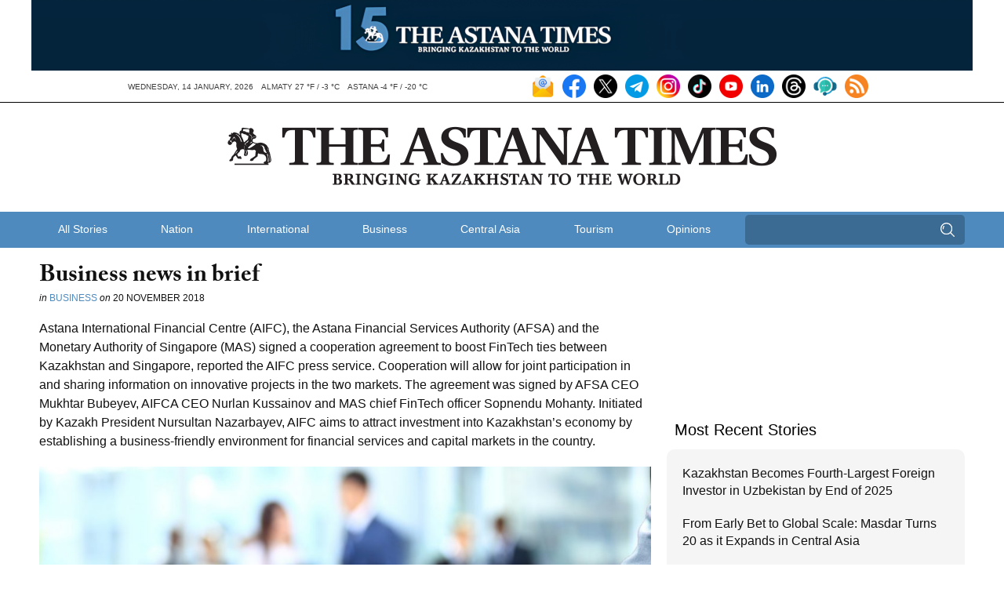

--- FILE ---
content_type: text/html; charset=UTF-8
request_url: https://astanatimes.com/2018/11/business-news-in-brief-36/
body_size: 15418
content:
<!DOCTYPE html>



 <html class="no-js" lang="en"> 
<head>
   <meta charset="utf-8">
   <meta http-equiv="X-UA-Compatible" content="IE=edge,chrome=1">
   <meta name="viewport" content="width=device-width,initial-scale=1">

   <title>Business news in brief - The Astana Times</title>

   
   <link rel="shortcut icon" href="https://astanatimes.com/wp-content/themes/astanatimes/assets/images/icons/news-in-kazakhstan.ico" alt="News Kazakhstan" type="image/x-icon">

   
   <script type="text/javascript" src="//use.typekit.net/fbt2tjx.js"></script>
   <script type="text/javascript">try{Typekit.load();}catch(e){}</script>

   
   

  
	   <link rel="alternate" type="application/rss+xml" title="RSS 2.0" href="https://astanatimes.com/feed/" />
	   <link rel="alternate" type="text/xml" title="RSS .92" href="https://astanatimes.com/feed/rss/" />
	   <link rel="alternate" type="application/atom+xml" title="Atom 0.3" href="https://astanatimes.com/feed/atom/" />

   
		<link rel='archives' title='January 2026' href='https://astanatimes.com/2026/01/' />
	<link rel='archives' title='December 2025' href='https://astanatimes.com/2025/12/' />
	<link rel='archives' title='November 2025' href='https://astanatimes.com/2025/11/' />
	<link rel='archives' title='October 2025' href='https://astanatimes.com/2025/10/' />
	<link rel='archives' title='September 2025' href='https://astanatimes.com/2025/09/' />
	<link rel='archives' title='August 2025' href='https://astanatimes.com/2025/08/' />
	<link rel='archives' title='July 2025' href='https://astanatimes.com/2025/07/' />
	<link rel='archives' title='June 2025' href='https://astanatimes.com/2025/06/' />
	<link rel='archives' title='May 2025' href='https://astanatimes.com/2025/05/' />
	<link rel='archives' title='April 2025' href='https://astanatimes.com/2025/04/' />
	<link rel='archives' title='March 2025' href='https://astanatimes.com/2025/03/' />
	<link rel='archives' title='February 2025' href='https://astanatimes.com/2025/02/' />
	<link rel='archives' title='January 2025' href='https://astanatimes.com/2025/01/' />
	<link rel='archives' title='December 2024' href='https://astanatimes.com/2024/12/' />
	<link rel='archives' title='November 2024' href='https://astanatimes.com/2024/11/' />
	<link rel='archives' title='October 2024' href='https://astanatimes.com/2024/10/' />
	<link rel='archives' title='September 2024' href='https://astanatimes.com/2024/09/' />
	<link rel='archives' title='August 2024' href='https://astanatimes.com/2024/08/' />
	<link rel='archives' title='July 2024' href='https://astanatimes.com/2024/07/' />
	<link rel='archives' title='June 2024' href='https://astanatimes.com/2024/06/' />
	<link rel='archives' title='May 2024' href='https://astanatimes.com/2024/05/' />
	<link rel='archives' title='April 2024' href='https://astanatimes.com/2024/04/' />
	<link rel='archives' title='March 2024' href='https://astanatimes.com/2024/03/' />
	<link rel='archives' title='February 2024' href='https://astanatimes.com/2024/02/' />
	<link rel='archives' title='January 2024' href='https://astanatimes.com/2024/01/' />
	<link rel='archives' title='December 2023' href='https://astanatimes.com/2023/12/' />
	<link rel='archives' title='November 2023' href='https://astanatimes.com/2023/11/' />
	<link rel='archives' title='October 2023' href='https://astanatimes.com/2023/10/' />
	<link rel='archives' title='September 2023' href='https://astanatimes.com/2023/09/' />
	<link rel='archives' title='August 2023' href='https://astanatimes.com/2023/08/' />
	<link rel='archives' title='July 2023' href='https://astanatimes.com/2023/07/' />
	<link rel='archives' title='June 2023' href='https://astanatimes.com/2023/06/' />
	<link rel='archives' title='May 2023' href='https://astanatimes.com/2023/05/' />
	<link rel='archives' title='April 2023' href='https://astanatimes.com/2023/04/' />
	<link rel='archives' title='March 2023' href='https://astanatimes.com/2023/03/' />
	<link rel='archives' title='February 2023' href='https://astanatimes.com/2023/02/' />
	<link rel='archives' title='January 2023' href='https://astanatimes.com/2023/01/' />
	<link rel='archives' title='December 2022' href='https://astanatimes.com/2022/12/' />
	<link rel='archives' title='November 2022' href='https://astanatimes.com/2022/11/' />
	<link rel='archives' title='October 2022' href='https://astanatimes.com/2022/10/' />
	<link rel='archives' title='September 2022' href='https://astanatimes.com/2022/09/' />
	<link rel='archives' title='August 2022' href='https://astanatimes.com/2022/08/' />
	<link rel='archives' title='July 2022' href='https://astanatimes.com/2022/07/' />
	<link rel='archives' title='June 2022' href='https://astanatimes.com/2022/06/' />
	<link rel='archives' title='May 2022' href='https://astanatimes.com/2022/05/' />
	<link rel='archives' title='April 2022' href='https://astanatimes.com/2022/04/' />
	<link rel='archives' title='March 2022' href='https://astanatimes.com/2022/03/' />
	<link rel='archives' title='February 2022' href='https://astanatimes.com/2022/02/' />
	<link rel='archives' title='January 2022' href='https://astanatimes.com/2022/01/' />
	<link rel='archives' title='December 2021' href='https://astanatimes.com/2021/12/' />
	<link rel='archives' title='November 2021' href='https://astanatimes.com/2021/11/' />
	<link rel='archives' title='October 2021' href='https://astanatimes.com/2021/10/' />
	<link rel='archives' title='September 2021' href='https://astanatimes.com/2021/09/' />
	<link rel='archives' title='August 2021' href='https://astanatimes.com/2021/08/' />
	<link rel='archives' title='July 2021' href='https://astanatimes.com/2021/07/' />
	<link rel='archives' title='June 2021' href='https://astanatimes.com/2021/06/' />
	<link rel='archives' title='May 2021' href='https://astanatimes.com/2021/05/' />
	<link rel='archives' title='April 2021' href='https://astanatimes.com/2021/04/' />
	<link rel='archives' title='March 2021' href='https://astanatimes.com/2021/03/' />
	<link rel='archives' title='February 2021' href='https://astanatimes.com/2021/02/' />
	<link rel='archives' title='January 2021' href='https://astanatimes.com/2021/01/' />
	<link rel='archives' title='December 2020' href='https://astanatimes.com/2020/12/' />
	<link rel='archives' title='November 2020' href='https://astanatimes.com/2020/11/' />
	<link rel='archives' title='October 2020' href='https://astanatimes.com/2020/10/' />
	<link rel='archives' title='September 2020' href='https://astanatimes.com/2020/09/' />
	<link rel='archives' title='August 2020' href='https://astanatimes.com/2020/08/' />
	<link rel='archives' title='July 2020' href='https://astanatimes.com/2020/07/' />
	<link rel='archives' title='June 2020' href='https://astanatimes.com/2020/06/' />
	<link rel='archives' title='May 2020' href='https://astanatimes.com/2020/05/' />
	<link rel='archives' title='April 2020' href='https://astanatimes.com/2020/04/' />
	<link rel='archives' title='February 2020' href='https://astanatimes.com/2020/02/' />
	<link rel='archives' title='January 2020' href='https://astanatimes.com/2020/01/' />
	<link rel='archives' title='December 2019' href='https://astanatimes.com/2019/12/' />
	<link rel='archives' title='November 2019' href='https://astanatimes.com/2019/11/' />
	<link rel='archives' title='October 2019' href='https://astanatimes.com/2019/10/' />
	<link rel='archives' title='September 2019' href='https://astanatimes.com/2019/09/' />
	<link rel='archives' title='August 2019' href='https://astanatimes.com/2019/08/' />
	<link rel='archives' title='July 2019' href='https://astanatimes.com/2019/07/' />
	<link rel='archives' title='June 2019' href='https://astanatimes.com/2019/06/' />
	<link rel='archives' title='May 2019' href='https://astanatimes.com/2019/05/' />
	<link rel='archives' title='April 2019' href='https://astanatimes.com/2019/04/' />
	<link rel='archives' title='March 2019' href='https://astanatimes.com/2019/03/' />
	<link rel='archives' title='February 2019' href='https://astanatimes.com/2019/02/' />
	<link rel='archives' title='January 2019' href='https://astanatimes.com/2019/01/' />
	<link rel='archives' title='December 2018' href='https://astanatimes.com/2018/12/' />
	<link rel='archives' title='November 2018' href='https://astanatimes.com/2018/11/' />
	<link rel='archives' title='October 2018' href='https://astanatimes.com/2018/10/' />
	<link rel='archives' title='September 2018' href='https://astanatimes.com/2018/09/' />
	<link rel='archives' title='August 2018' href='https://astanatimes.com/2018/08/' />
	<link rel='archives' title='July 2018' href='https://astanatimes.com/2018/07/' />
	<link rel='archives' title='June 2018' href='https://astanatimes.com/2018/06/' />
	<link rel='archives' title='May 2018' href='https://astanatimes.com/2018/05/' />
	<link rel='archives' title='April 2018' href='https://astanatimes.com/2018/04/' />
	<link rel='archives' title='March 2018' href='https://astanatimes.com/2018/03/' />
	<link rel='archives' title='February 2018' href='https://astanatimes.com/2018/02/' />
	<link rel='archives' title='January 2018' href='https://astanatimes.com/2018/01/' />
	<link rel='archives' title='December 2017' href='https://astanatimes.com/2017/12/' />
	<link rel='archives' title='November 2017' href='https://astanatimes.com/2017/11/' />
	<link rel='archives' title='October 2017' href='https://astanatimes.com/2017/10/' />
	<link rel='archives' title='September 2017' href='https://astanatimes.com/2017/09/' />
	<link rel='archives' title='August 2017' href='https://astanatimes.com/2017/08/' />
	<link rel='archives' title='July 2017' href='https://astanatimes.com/2017/07/' />
	<link rel='archives' title='June 2017' href='https://astanatimes.com/2017/06/' />
	<link rel='archives' title='May 2017' href='https://astanatimes.com/2017/05/' />
	<link rel='archives' title='April 2017' href='https://astanatimes.com/2017/04/' />
	<link rel='archives' title='March 2017' href='https://astanatimes.com/2017/03/' />
	<link rel='archives' title='February 2017' href='https://astanatimes.com/2017/02/' />
	<link rel='archives' title='January 2017' href='https://astanatimes.com/2017/01/' />
	<link rel='archives' title='December 2016' href='https://astanatimes.com/2016/12/' />
	<link rel='archives' title='November 2016' href='https://astanatimes.com/2016/11/' />
	<link rel='archives' title='October 2016' href='https://astanatimes.com/2016/10/' />
	<link rel='archives' title='September 2016' href='https://astanatimes.com/2016/09/' />
	<link rel='archives' title='August 2016' href='https://astanatimes.com/2016/08/' />
	<link rel='archives' title='July 2016' href='https://astanatimes.com/2016/07/' />
	<link rel='archives' title='June 2016' href='https://astanatimes.com/2016/06/' />
	<link rel='archives' title='May 2016' href='https://astanatimes.com/2016/05/' />
	<link rel='archives' title='April 2016' href='https://astanatimes.com/2016/04/' />
	<link rel='archives' title='March 2016' href='https://astanatimes.com/2016/03/' />
	<link rel='archives' title='February 2016' href='https://astanatimes.com/2016/02/' />
	<link rel='archives' title='January 2016' href='https://astanatimes.com/2016/01/' />
	<link rel='archives' title='December 2015' href='https://astanatimes.com/2015/12/' />
	<link rel='archives' title='November 2015' href='https://astanatimes.com/2015/11/' />
	<link rel='archives' title='October 2015' href='https://astanatimes.com/2015/10/' />
	<link rel='archives' title='September 2015' href='https://astanatimes.com/2015/09/' />
	<link rel='archives' title='August 2015' href='https://astanatimes.com/2015/08/' />
	<link rel='archives' title='July 2015' href='https://astanatimes.com/2015/07/' />
	<link rel='archives' title='June 2015' href='https://astanatimes.com/2015/06/' />
	<link rel='archives' title='May 2015' href='https://astanatimes.com/2015/05/' />
	<link rel='archives' title='April 2015' href='https://astanatimes.com/2015/04/' />
	<link rel='archives' title='March 2015' href='https://astanatimes.com/2015/03/' />
	<link rel='archives' title='February 2015' href='https://astanatimes.com/2015/02/' />
	<link rel='archives' title='January 2015' href='https://astanatimes.com/2015/01/' />
	<link rel='archives' title='December 2014' href='https://astanatimes.com/2014/12/' />
	<link rel='archives' title='November 2014' href='https://astanatimes.com/2014/11/' />
	<link rel='archives' title='October 2014' href='https://astanatimes.com/2014/10/' />
	<link rel='archives' title='September 2014' href='https://astanatimes.com/2014/09/' />
	<link rel='archives' title='August 2014' href='https://astanatimes.com/2014/08/' />
	<link rel='archives' title='July 2014' href='https://astanatimes.com/2014/07/' />
	<link rel='archives' title='June 2014' href='https://astanatimes.com/2014/06/' />
	<link rel='archives' title='May 2014' href='https://astanatimes.com/2014/05/' />
	<link rel='archives' title='April 2014' href='https://astanatimes.com/2014/04/' />
	<link rel='archives' title='March 2014' href='https://astanatimes.com/2014/03/' />
	<link rel='archives' title='February 2014' href='https://astanatimes.com/2014/02/' />
	<link rel='archives' title='January 2014' href='https://astanatimes.com/2014/01/' />
	<link rel='archives' title='December 2013' href='https://astanatimes.com/2013/12/' />
	<link rel='archives' title='November 2013' href='https://astanatimes.com/2013/11/' />
	<link rel='archives' title='October 2013' href='https://astanatimes.com/2013/10/' />
	<link rel='archives' title='September 2013' href='https://astanatimes.com/2013/09/' />
	<link rel='archives' title='August 2013' href='https://astanatimes.com/2013/08/' />
	<link rel='archives' title='July 2013' href='https://astanatimes.com/2013/07/' />
	<link rel='archives' title='June 2013' href='https://astanatimes.com/2013/06/' />
	<link rel='archives' title='May 2013' href='https://astanatimes.com/2013/05/' />
	<link rel='archives' title='April 2013' href='https://astanatimes.com/2013/04/' />
	<link rel='archives' title='March 2013' href='https://astanatimes.com/2013/03/' />
	<link rel='archives' title='February 2013' href='https://astanatimes.com/2013/02/' />
	<link rel='archives' title='January 2013' href='https://astanatimes.com/2013/01/' />
	<link rel='archives' title='December 2012' href='https://astanatimes.com/2012/12/' />
	<link rel='archives' title='November 2012' href='https://astanatimes.com/2012/11/' />
	<meta name='robots' content='index, follow, max-image-preview:large, max-snippet:-1, max-video-preview:-1' />

	
	<meta name="description" content="Business news in brief" />
	<link rel="canonical" href="https://astanatimes.com/2018/11/business-news-in-brief-36/" />
	<meta property="og:locale" content="en_US" />
	<meta property="og:type" content="article" />
	<meta property="og:title" content="Business news in brief - The Astana Times" />
	<meta property="og:description" content="Business news in brief" />
	<meta property="og:url" content="https://astanatimes.com/2018/11/business-news-in-brief-36/" />
	<meta property="og:site_name" content="The Astana Times" />
	<meta property="article:publisher" content="https://www.facebook.com/astana.times" />
	<meta property="article:published_time" content="2018-11-20T03:12:23+00:00" />
	<meta property="og:image" content="https://astanatimes.com/wp-content/uploads/2018/11/Business-NIB-2-1024x576-1.jpg" />
	<meta property="og:image:width" content="1024" />
	<meta property="og:image:height" content="576" />
	<meta property="og:image:type" content="image/jpeg" />
	<meta name="author" content="Astana Times" />
	<meta name="twitter:label1" content="Written by" />
	<meta name="twitter:data1" content="Astana Times" />
	<meta name="twitter:label2" content="Est. reading time" />
	<meta name="twitter:data2" content="3 minutes" />
	<script type="application/ld+json" class="yoast-schema-graph">{"@context":"https://schema.org","@graph":[{"@type":"Article","@id":"https://astanatimes.com/2018/11/business-news-in-brief-36/#article","isPartOf":{"@id":"https://astanatimes.com/2018/11/business-news-in-brief-36/"},"author":{"name":"Astana Times","@id":"https://astanatimes.com/#/schema/person/747719fce8b48319a7186f3d2594c022"},"headline":"Business news in brief","datePublished":"2018-11-20T03:12:23+00:00","mainEntityOfPage":{"@id":"https://astanatimes.com/2018/11/business-news-in-brief-36/"},"wordCount":569,"commentCount":0,"image":{"@id":"https://astanatimes.com/2018/11/business-news-in-brief-36/#primaryimage"},"thumbnailUrl":"https://astanatimes.com/wp-content/uploads/2018/11/Business-NIB-2-1024x576-1.jpg","articleSection":["Business"],"inLanguage":"en-US","potentialAction":[{"@type":"CommentAction","name":"Comment","target":["https://astanatimes.com/2018/11/business-news-in-brief-36/#respond"]}]},{"@type":"WebPage","@id":"https://astanatimes.com/2018/11/business-news-in-brief-36/","url":"https://astanatimes.com/2018/11/business-news-in-brief-36/","name":"Business news in brief - The Astana Times","isPartOf":{"@id":"https://astanatimes.com/#website"},"primaryImageOfPage":{"@id":"https://astanatimes.com/2018/11/business-news-in-brief-36/#primaryimage"},"image":{"@id":"https://astanatimes.com/2018/11/business-news-in-brief-36/#primaryimage"},"thumbnailUrl":"https://astanatimes.com/wp-content/uploads/2018/11/Business-NIB-2-1024x576-1.jpg","datePublished":"2018-11-20T03:12:23+00:00","author":{"@id":"https://astanatimes.com/#/schema/person/747719fce8b48319a7186f3d2594c022"},"description":"Business news in brief","inLanguage":"en-US","potentialAction":[{"@type":"ReadAction","target":["https://astanatimes.com/2018/11/business-news-in-brief-36/"]}]},{"@type":"ImageObject","inLanguage":"en-US","@id":"https://astanatimes.com/2018/11/business-news-in-brief-36/#primaryimage","url":"https://astanatimes.com/wp-content/uploads/2018/11/Business-NIB-2-1024x576-1.jpg","contentUrl":"https://astanatimes.com/wp-content/uploads/2018/11/Business-NIB-2-1024x576-1.jpg","width":"1024","height":"576"},{"@type":"WebSite","@id":"https://astanatimes.com/#website","url":"https://astanatimes.com/","name":"The Astana Times","description":"","potentialAction":[{"@type":"SearchAction","target":{"@type":"EntryPoint","urlTemplate":"https://astanatimes.com/?s={search_term_string}"},"query-input":{"@type":"PropertyValueSpecification","valueRequired":true,"valueName":"search_term_string"}}],"inLanguage":"en-US"},{"@type":"Person","@id":"https://astanatimes.com/#/schema/person/747719fce8b48319a7186f3d2594c022","name":"Astana Times","image":{"@type":"ImageObject","inLanguage":"en-US","@id":"https://astanatimes.com/#/schema/person/image/","url":"https://secure.gravatar.com/avatar/e97640b2d6eca31c3ae3a449b623b68aee03e36aed2ba71d8c04a73bc0f1d179?s=96&d=mm&r=g","contentUrl":"https://secure.gravatar.com/avatar/e97640b2d6eca31c3ae3a449b623b68aee03e36aed2ba71d8c04a73bc0f1d179?s=96&d=mm&r=g","caption":"Astana Times"},"url":"https://astanatimes.com/author/astanatimes/"}]}</script>
	


<link rel='dns-prefetch' href='//ajax.googleapis.com' />
<link rel="alternate" type="application/rss+xml" title="The Astana Times &raquo; Business news in brief Comments Feed" href="https://astanatimes.com/2018/11/business-news-in-brief-36/feed/" />
<link rel="alternate" title="oEmbed (JSON)" type="application/json+oembed" href="https://astanatimes.com/wp-json/oembed/1.0/embed?url=https%3A%2F%2Fastanatimes.com%2F2018%2F11%2Fbusiness-news-in-brief-36%2F" />
<link rel="alternate" title="oEmbed (XML)" type="text/xml+oembed" href="https://astanatimes.com/wp-json/oembed/1.0/embed?url=https%3A%2F%2Fastanatimes.com%2F2018%2F11%2Fbusiness-news-in-brief-36%2F&#038;format=xml" />
<style id='wp-img-auto-sizes-contain-inline-css' type='text/css'>
img:is([sizes=auto i],[sizes^="auto," i]){contain-intrinsic-size:3000px 1500px}
/*# sourceURL=wp-img-auto-sizes-contain-inline-css */
</style>
<link rel='stylesheet' id='dashicons-css' href='https://astanatimes.com/wp-includes/css/dashicons.min.css?ver=6.9' type='text/css' media='all' />
<link rel='stylesheet' id='post-views-counter-frontend-css' href='https://astanatimes.com/wp-content/plugins/post-views-counter/css/frontend.css?ver=1.7.0' type='text/css' media='all' />
<style id='wp-block-library-inline-css' type='text/css'>
:root{--wp-block-synced-color:#7a00df;--wp-block-synced-color--rgb:122,0,223;--wp-bound-block-color:var(--wp-block-synced-color);--wp-editor-canvas-background:#ddd;--wp-admin-theme-color:#007cba;--wp-admin-theme-color--rgb:0,124,186;--wp-admin-theme-color-darker-10:#006ba1;--wp-admin-theme-color-darker-10--rgb:0,107,160.5;--wp-admin-theme-color-darker-20:#005a87;--wp-admin-theme-color-darker-20--rgb:0,90,135;--wp-admin-border-width-focus:2px}@media (min-resolution:192dpi){:root{--wp-admin-border-width-focus:1.5px}}.wp-element-button{cursor:pointer}:root .has-very-light-gray-background-color{background-color:#eee}:root .has-very-dark-gray-background-color{background-color:#313131}:root .has-very-light-gray-color{color:#eee}:root .has-very-dark-gray-color{color:#313131}:root .has-vivid-green-cyan-to-vivid-cyan-blue-gradient-background{background:linear-gradient(135deg,#00d084,#0693e3)}:root .has-purple-crush-gradient-background{background:linear-gradient(135deg,#34e2e4,#4721fb 50%,#ab1dfe)}:root .has-hazy-dawn-gradient-background{background:linear-gradient(135deg,#faaca8,#dad0ec)}:root .has-subdued-olive-gradient-background{background:linear-gradient(135deg,#fafae1,#67a671)}:root .has-atomic-cream-gradient-background{background:linear-gradient(135deg,#fdd79a,#004a59)}:root .has-nightshade-gradient-background{background:linear-gradient(135deg,#330968,#31cdcf)}:root .has-midnight-gradient-background{background:linear-gradient(135deg,#020381,#2874fc)}:root{--wp--preset--font-size--normal:16px;--wp--preset--font-size--huge:42px}.has-regular-font-size{font-size:1em}.has-larger-font-size{font-size:2.625em}.has-normal-font-size{font-size:var(--wp--preset--font-size--normal)}.has-huge-font-size{font-size:var(--wp--preset--font-size--huge)}.has-text-align-center{text-align:center}.has-text-align-left{text-align:left}.has-text-align-right{text-align:right}.has-fit-text{white-space:nowrap!important}#end-resizable-editor-section{display:none}.aligncenter{clear:both}.items-justified-left{justify-content:flex-start}.items-justified-center{justify-content:center}.items-justified-right{justify-content:flex-end}.items-justified-space-between{justify-content:space-between}.screen-reader-text{border:0;clip-path:inset(50%);height:1px;margin:-1px;overflow:hidden;padding:0;position:absolute;width:1px;word-wrap:normal!important}.screen-reader-text:focus{background-color:#ddd;clip-path:none;color:#444;display:block;font-size:1em;height:auto;left:5px;line-height:normal;padding:15px 23px 14px;text-decoration:none;top:5px;width:auto;z-index:100000}html :where(.has-border-color){border-style:solid}html :where([style*=border-top-color]){border-top-style:solid}html :where([style*=border-right-color]){border-right-style:solid}html :where([style*=border-bottom-color]){border-bottom-style:solid}html :where([style*=border-left-color]){border-left-style:solid}html :where([style*=border-width]){border-style:solid}html :where([style*=border-top-width]){border-top-style:solid}html :where([style*=border-right-width]){border-right-style:solid}html :where([style*=border-bottom-width]){border-bottom-style:solid}html :where([style*=border-left-width]){border-left-style:solid}html :where(img[class*=wp-image-]){height:auto;max-width:100%}:where(figure){margin:0 0 1em}html :where(.is-position-sticky){--wp-admin--admin-bar--position-offset:var(--wp-admin--admin-bar--height,0px)}@media screen and (max-width:600px){html :where(.is-position-sticky){--wp-admin--admin-bar--position-offset:0px}}

/*# sourceURL=wp-block-library-inline-css */
</style><style id='global-styles-inline-css' type='text/css'>
:root{--wp--preset--aspect-ratio--square: 1;--wp--preset--aspect-ratio--4-3: 4/3;--wp--preset--aspect-ratio--3-4: 3/4;--wp--preset--aspect-ratio--3-2: 3/2;--wp--preset--aspect-ratio--2-3: 2/3;--wp--preset--aspect-ratio--16-9: 16/9;--wp--preset--aspect-ratio--9-16: 9/16;--wp--preset--color--black: #000000;--wp--preset--color--cyan-bluish-gray: #abb8c3;--wp--preset--color--white: #ffffff;--wp--preset--color--pale-pink: #f78da7;--wp--preset--color--vivid-red: #cf2e2e;--wp--preset--color--luminous-vivid-orange: #ff6900;--wp--preset--color--luminous-vivid-amber: #fcb900;--wp--preset--color--light-green-cyan: #7bdcb5;--wp--preset--color--vivid-green-cyan: #00d084;--wp--preset--color--pale-cyan-blue: #8ed1fc;--wp--preset--color--vivid-cyan-blue: #0693e3;--wp--preset--color--vivid-purple: #9b51e0;--wp--preset--gradient--vivid-cyan-blue-to-vivid-purple: linear-gradient(135deg,rgb(6,147,227) 0%,rgb(155,81,224) 100%);--wp--preset--gradient--light-green-cyan-to-vivid-green-cyan: linear-gradient(135deg,rgb(122,220,180) 0%,rgb(0,208,130) 100%);--wp--preset--gradient--luminous-vivid-amber-to-luminous-vivid-orange: linear-gradient(135deg,rgb(252,185,0) 0%,rgb(255,105,0) 100%);--wp--preset--gradient--luminous-vivid-orange-to-vivid-red: linear-gradient(135deg,rgb(255,105,0) 0%,rgb(207,46,46) 100%);--wp--preset--gradient--very-light-gray-to-cyan-bluish-gray: linear-gradient(135deg,rgb(238,238,238) 0%,rgb(169,184,195) 100%);--wp--preset--gradient--cool-to-warm-spectrum: linear-gradient(135deg,rgb(74,234,220) 0%,rgb(151,120,209) 20%,rgb(207,42,186) 40%,rgb(238,44,130) 60%,rgb(251,105,98) 80%,rgb(254,248,76) 100%);--wp--preset--gradient--blush-light-purple: linear-gradient(135deg,rgb(255,206,236) 0%,rgb(152,150,240) 100%);--wp--preset--gradient--blush-bordeaux: linear-gradient(135deg,rgb(254,205,165) 0%,rgb(254,45,45) 50%,rgb(107,0,62) 100%);--wp--preset--gradient--luminous-dusk: linear-gradient(135deg,rgb(255,203,112) 0%,rgb(199,81,192) 50%,rgb(65,88,208) 100%);--wp--preset--gradient--pale-ocean: linear-gradient(135deg,rgb(255,245,203) 0%,rgb(182,227,212) 50%,rgb(51,167,181) 100%);--wp--preset--gradient--electric-grass: linear-gradient(135deg,rgb(202,248,128) 0%,rgb(113,206,126) 100%);--wp--preset--gradient--midnight: linear-gradient(135deg,rgb(2,3,129) 0%,rgb(40,116,252) 100%);--wp--preset--font-size--small: 13px;--wp--preset--font-size--medium: 20px;--wp--preset--font-size--large: 36px;--wp--preset--font-size--x-large: 42px;--wp--preset--spacing--20: 0.44rem;--wp--preset--spacing--30: 0.67rem;--wp--preset--spacing--40: 1rem;--wp--preset--spacing--50: 1.5rem;--wp--preset--spacing--60: 2.25rem;--wp--preset--spacing--70: 3.38rem;--wp--preset--spacing--80: 5.06rem;--wp--preset--shadow--natural: 6px 6px 9px rgba(0, 0, 0, 0.2);--wp--preset--shadow--deep: 12px 12px 50px rgba(0, 0, 0, 0.4);--wp--preset--shadow--sharp: 6px 6px 0px rgba(0, 0, 0, 0.2);--wp--preset--shadow--outlined: 6px 6px 0px -3px rgb(255, 255, 255), 6px 6px rgb(0, 0, 0);--wp--preset--shadow--crisp: 6px 6px 0px rgb(0, 0, 0);}:where(.is-layout-flex){gap: 0.5em;}:where(.is-layout-grid){gap: 0.5em;}body .is-layout-flex{display: flex;}.is-layout-flex{flex-wrap: wrap;align-items: center;}.is-layout-flex > :is(*, div){margin: 0;}body .is-layout-grid{display: grid;}.is-layout-grid > :is(*, div){margin: 0;}:where(.wp-block-columns.is-layout-flex){gap: 2em;}:where(.wp-block-columns.is-layout-grid){gap: 2em;}:where(.wp-block-post-template.is-layout-flex){gap: 1.25em;}:where(.wp-block-post-template.is-layout-grid){gap: 1.25em;}.has-black-color{color: var(--wp--preset--color--black) !important;}.has-cyan-bluish-gray-color{color: var(--wp--preset--color--cyan-bluish-gray) !important;}.has-white-color{color: var(--wp--preset--color--white) !important;}.has-pale-pink-color{color: var(--wp--preset--color--pale-pink) !important;}.has-vivid-red-color{color: var(--wp--preset--color--vivid-red) !important;}.has-luminous-vivid-orange-color{color: var(--wp--preset--color--luminous-vivid-orange) !important;}.has-luminous-vivid-amber-color{color: var(--wp--preset--color--luminous-vivid-amber) !important;}.has-light-green-cyan-color{color: var(--wp--preset--color--light-green-cyan) !important;}.has-vivid-green-cyan-color{color: var(--wp--preset--color--vivid-green-cyan) !important;}.has-pale-cyan-blue-color{color: var(--wp--preset--color--pale-cyan-blue) !important;}.has-vivid-cyan-blue-color{color: var(--wp--preset--color--vivid-cyan-blue) !important;}.has-vivid-purple-color{color: var(--wp--preset--color--vivid-purple) !important;}.has-black-background-color{background-color: var(--wp--preset--color--black) !important;}.has-cyan-bluish-gray-background-color{background-color: var(--wp--preset--color--cyan-bluish-gray) !important;}.has-white-background-color{background-color: var(--wp--preset--color--white) !important;}.has-pale-pink-background-color{background-color: var(--wp--preset--color--pale-pink) !important;}.has-vivid-red-background-color{background-color: var(--wp--preset--color--vivid-red) !important;}.has-luminous-vivid-orange-background-color{background-color: var(--wp--preset--color--luminous-vivid-orange) !important;}.has-luminous-vivid-amber-background-color{background-color: var(--wp--preset--color--luminous-vivid-amber) !important;}.has-light-green-cyan-background-color{background-color: var(--wp--preset--color--light-green-cyan) !important;}.has-vivid-green-cyan-background-color{background-color: var(--wp--preset--color--vivid-green-cyan) !important;}.has-pale-cyan-blue-background-color{background-color: var(--wp--preset--color--pale-cyan-blue) !important;}.has-vivid-cyan-blue-background-color{background-color: var(--wp--preset--color--vivid-cyan-blue) !important;}.has-vivid-purple-background-color{background-color: var(--wp--preset--color--vivid-purple) !important;}.has-black-border-color{border-color: var(--wp--preset--color--black) !important;}.has-cyan-bluish-gray-border-color{border-color: var(--wp--preset--color--cyan-bluish-gray) !important;}.has-white-border-color{border-color: var(--wp--preset--color--white) !important;}.has-pale-pink-border-color{border-color: var(--wp--preset--color--pale-pink) !important;}.has-vivid-red-border-color{border-color: var(--wp--preset--color--vivid-red) !important;}.has-luminous-vivid-orange-border-color{border-color: var(--wp--preset--color--luminous-vivid-orange) !important;}.has-luminous-vivid-amber-border-color{border-color: var(--wp--preset--color--luminous-vivid-amber) !important;}.has-light-green-cyan-border-color{border-color: var(--wp--preset--color--light-green-cyan) !important;}.has-vivid-green-cyan-border-color{border-color: var(--wp--preset--color--vivid-green-cyan) !important;}.has-pale-cyan-blue-border-color{border-color: var(--wp--preset--color--pale-cyan-blue) !important;}.has-vivid-cyan-blue-border-color{border-color: var(--wp--preset--color--vivid-cyan-blue) !important;}.has-vivid-purple-border-color{border-color: var(--wp--preset--color--vivid-purple) !important;}.has-vivid-cyan-blue-to-vivid-purple-gradient-background{background: var(--wp--preset--gradient--vivid-cyan-blue-to-vivid-purple) !important;}.has-light-green-cyan-to-vivid-green-cyan-gradient-background{background: var(--wp--preset--gradient--light-green-cyan-to-vivid-green-cyan) !important;}.has-luminous-vivid-amber-to-luminous-vivid-orange-gradient-background{background: var(--wp--preset--gradient--luminous-vivid-amber-to-luminous-vivid-orange) !important;}.has-luminous-vivid-orange-to-vivid-red-gradient-background{background: var(--wp--preset--gradient--luminous-vivid-orange-to-vivid-red) !important;}.has-very-light-gray-to-cyan-bluish-gray-gradient-background{background: var(--wp--preset--gradient--very-light-gray-to-cyan-bluish-gray) !important;}.has-cool-to-warm-spectrum-gradient-background{background: var(--wp--preset--gradient--cool-to-warm-spectrum) !important;}.has-blush-light-purple-gradient-background{background: var(--wp--preset--gradient--blush-light-purple) !important;}.has-blush-bordeaux-gradient-background{background: var(--wp--preset--gradient--blush-bordeaux) !important;}.has-luminous-dusk-gradient-background{background: var(--wp--preset--gradient--luminous-dusk) !important;}.has-pale-ocean-gradient-background{background: var(--wp--preset--gradient--pale-ocean) !important;}.has-electric-grass-gradient-background{background: var(--wp--preset--gradient--electric-grass) !important;}.has-midnight-gradient-background{background: var(--wp--preset--gradient--midnight) !important;}.has-small-font-size{font-size: var(--wp--preset--font-size--small) !important;}.has-medium-font-size{font-size: var(--wp--preset--font-size--medium) !important;}.has-large-font-size{font-size: var(--wp--preset--font-size--large) !important;}.has-x-large-font-size{font-size: var(--wp--preset--font-size--x-large) !important;}
/*# sourceURL=global-styles-inline-css */
</style>

<style id='classic-theme-styles-inline-css' type='text/css'>
/*! This file is auto-generated */
.wp-block-button__link{color:#fff;background-color:#32373c;border-radius:9999px;box-shadow:none;text-decoration:none;padding:calc(.667em + 2px) calc(1.333em + 2px);font-size:1.125em}.wp-block-file__button{background:#32373c;color:#fff;text-decoration:none}
/*# sourceURL=/wp-includes/css/classic-themes.min.css */
</style>
<link rel='stylesheet' id='astana_styles-css' href='https://astanatimes.com/wp-content/themes/astanatimes/build/css/theme.min.css?ver=1750362183' type='text/css' media='all' />
<link rel='stylesheet' id='owl-css' href='https://astanatimes.com/wp-content/themes/astanatimes/assets/css/owl.theme.default.min.css?ver=2.51' type='text/css' media='all' />
<link rel='stylesheet' id='owlt-css' href='https://astanatimes.com/wp-content/themes/astanatimes/assets/css/owl.carousel.min.css?ver=2.51' type='text/css' media='all' />
<link rel='stylesheet' id='wcostyle-css' href='https://astanatimes.com/wp-content/themes/astanatimes/assets/css/wcostyle.css?ver=2.51' type='text/css' media='all' />
<script type="text/javascript" id="post-views-counter-frontend-js-before">
/* <![CDATA[ */
var pvcArgsFrontend = {"mode":"js","postID":33197,"requestURL":"https:\/\/astanatimes.com\/wp-admin\/admin-ajax.php","nonce":"eaff351595","dataStorage":"cookies","multisite":false,"path":"\/","domain":""};

//# sourceURL=post-views-counter-frontend-js-before
/* ]]> */
</script>
<script type="text/javascript" src="https://astanatimes.com/wp-content/plugins/post-views-counter/js/frontend.js?ver=1.7.0" id="post-views-counter-frontend-js"></script>
<script type="text/javascript" src="https://ajax.googleapis.com/ajax/libs/jquery/1.12.4/jquery.min.js" id="jquery-js"></script>
<link rel="EditURI" type="application/rsd+xml" title="RSD" href="https://astanatimes.com/xmlrpc.php?rsd" />
<link rel='shortlink' href='https://astanatimes.com/?p=33197' />
		<style type="text/css" id="wp-custom-css">
			   .photo {
    display: inline-block; /* Строчно-блочный элемент */
    position: relative; /* Относительное позиционирование */
   }
   .photo:hover::after {
    content: attr(data-title); /* Выводим текст */
    position: absolute; /* Абсолютное позиционирование */
    left: 0; right: 0; bottom: 0px; /* Положение подсказки */
    z-index: 1; /* Отображаем подсказку поверх других элементов */
    background: rgba(78, 138, 190, 0.8); /* Полупрозрачный цвет фона */
    color: #fff; /* Цвет текста */
    text-align: left; /* Выравнивание текста по центру */
    font-family: Arial, sans-serif; /* Гарнитура шрифта */
    font-size: 14px; /* Размер текста подсказки */
    padding: 5px 10px; /* Поля */
   }
blockquote {
margin: 15px;
color: #231E28;
padding: 10px 30px 10px 50px;
border-left: 8px solid #4e8abe;
position: relative;
background: #e4eff9;
font-weight: 300;
}
blockquote:before{
content: "\201C";
color: #4e8abe;
font-size: 70px;
position: absolute;
left: 15px;
top: 5px;
}
blockquote p {
font-style: italic;
font-size: 24px;
margin-top: 0;  
}


.miniBox {
background:#fff;
display: grid;
grid-gap: 5px;
grid-template-columns: repeat(auto-fill, minmax(502px, 1fr));
grid-template-rows: repeat(auto-fill, minmax(100px, 1fr));
width: 1020px;
max-width: 99%;
min-width: 300px;
margin: 0 auto;
}
@media (max-width:768px) {
.miniBox {
display: flex;
flex-direction: column;
}}
.list1a {
	font-size: .875em;
	line-height: 1.5;
	margin-bottom: 15px;
	padding: 0 0 0 30px;
	list-style: none;
	counter-reset: li;
}

/* body {
	-webkit-filter: grayscale(100%);
     } */

figcaption {
    color: #444;
    font: italic smaller sans-serif;
    padding: 3px;
    text-align: left;
}

.postform {
font-size: 12px;
line-height: 2;
padding: 0 8px 0 8px;
  margin-top: -3px;
max-width: 8rem;
-webkit-appearance: auto;
background: #fff no-repeat right 5px top 55%;
background-size: 6px 6px;
cursor: pointer;
vertical-align: middle;
box-shadow: 0 0 0 transparent;
border-radius: 4px;
border: 1px solid #8c8f94;
color: #2c3338;
}		</style>
		 <script type="text/javascript" > (function(m,e,t,r,i,k,a){m[i]=m[i]||function(){(m[i].a=m[i].a||[]).push(arguments)}; m[i].l=1*new Date();k=e.createElement(t),a=e.getElementsByTagName(t)[0],k.async=1,k.src=r,a.parentNode.insertBefore(k,a)}) (window, document, "script", "https://cdn.jsdelivr.net/npm/yandex-metrica-watch/tag.js", "ym"); ym(67106500, "init", {  id:67106500, clickmap:true, trackLinks:true, accurateTrackBounce:true }); </script> <noscript><div><img src="https://mc.yandex.ru/watch/67106500" style="position:absolute; left:-9999px;" alt="" /></div></noscript> 

 
  <meta property="og:locale" content="en_US"/>
  <meta property="og:site_name" content="The Astana Times"/>
  <meta property="og:title" content="Business news in brief - The Astana Times"/>
  <meta property="og:url" content="https://astanatimes.com/2018/11/business-news-in-brief-36/"/>
  <meta property="og:type" content="article"/>
  <meta property="og:description" content="Business news in brief"/>
  <meta property="og:image" content="https://astanatimes.com/wp-content/uploads/2018/11/Business-NIB-2-1024x576-1.jpg"/>
  <meta property="og:image:url" content="https://astanatimes.com/wp-content/uploads/2018/11/Business-NIB-2-1024x576-1.jpg"/>
  <meta property="og:image:secure_url" content="https://astanatimes.com/wp-content/uploads/2018/11/Business-NIB-2-1024x576-1.jpg"/>
  <meta property="article:published_time" content="2018-11-20T03:12:23+05:00"/>
  <meta property="article:modified_time" content="2018-11-20T03:12:23+05:00" />
  <meta property="og:updated_time" content="2018-11-20T03:12:23+05:00" />
  <meta property="article:section" content="Business"/>
  <meta property="article:publisher" content="facebook.com/astana.times"/>
 
 
  <meta name="twitter:title" content="Business news in brief - The Astana Times"/>
  <meta name="twitter:url" content="https://astanatimes.com/2018/11/business-news-in-brief-36/"/>
  <meta name="twitter:description" content="Business news in brief"/>
  <meta name="twitter:image" content="https://astanatimes.com/wp-content/uploads/2018/11/Business-NIB-2-1024x576-1.jpg"/>
  <meta name="twitter:card" content="summary_large_image"/>
  <meta name="twitter:site" content="@TheAstanaTimes"/>
 
  <link rel="canonical" href="https://astanatimes.com/2018/11/business-news-in-brief-36/"/>
  <meta name="description" content="Business news in brief"/>
  <meta name="author" content="Astana Times"/>
  <meta name="publisher" content="The Astana Times"/>
 
 

	

	

<script async src="https://www.googletagmanager.com/gtag/js?id=UA-165379291-1"></script>
<script>
  window.dataLayer = window.dataLayer || [];
  function gtag(){dataLayer.push(arguments);}
  gtag('js', new Date());

  gtag('config', 'UA-165379291-1');
</script>


<script>(function(w,d,s,l,i){w[l]=w[l]||[];w[l].push({'gtm.start':
new Date().getTime(),event:'gtm.js'});var f=d.getElementsByTagName(s)[0],
j=d.createElement(s),dl=l!='dataLayer'?'&l='+l:'';j.async=true;j.src=
'https://www.googletagmanager.com/gtm.js?id='+i+dl;f.parentNode.insertBefore(j,f);
})(window,document,'script','dataLayer','GTM-5QVGSN5');</script>


<link rel='stylesheet' id='mailpoet_public-css' href='https://astanatimes.com/wp-content/plugins/mailpoet/assets/dist/css/mailpoet-public.b1f0906e.css?ver=6.9' type='text/css' media='all' />
</head>
<body class="wp-singular post-template-default single single-post postid-33197 single-format-standard wp-theme-astanatimes">

<noscript><iframe src="https://www.googletagmanager.com/ns.html?id=GTM-5QVGSN5"
height="0" width="0" style="display:none;visibility:hidden"></iframe></noscript>

<div id="fb-root"></div>

    <script>(function(d, s, id) {
      var js, fjs = d.getElementsByTagName(s)[0];
      if (d.getElementById(id)) return;
      js = d.createElement(s); js.id = id;
      js.src = 'https://connect.facebook.net/en_US/sdk.js#xfbml=1&version=v2.10';
      fjs.parentNode.insertBefore(js, fjs);
    }(document, 'script', 'facebook-jssdk'));</script>



    
    	<div class="stripe" id="header">
			<div class="row">
				<img class="desctop" src="/wp-content/uploads/banner.png" width="100%">
				<img class="mobile" src="/wp-content/uploads/bannermob.png" width="100%">
			</div>

			
    		<div class="row wco-top-nav">
    			<ul class="weather">
    				    				<li>Wednesday, 14 January, 2026</li>
    				<li>Almaty 27 &deg;F / -3 &deg;C</li>
					<li>Astana -4 &deg;F / -20 &deg;C</li>
    			</ul>
			<ul class="top_social">
    					<li><a href="https://astanatimes.com/subscribe/" class="email"></a></li>
    					<li><a href="https://www.facebook.com/astana.times/" class="facebook" target="_blank"></a></li>
    					<li><a href="https://x.com/TheAstanaTimes" class="twttr" target="_blank"></a></li>
    					<li><a href="https://t.me/s/theastanatimes" class="tlgrm" target="_blank"></a></li>
					<li><a href="https://instagram.com/the_astana_times/" class="instagram" target="_blank"></a></li>
					<li><a href="https://www.tiktok.com/@theastanatimes" class="tiktok" target="_blank"></a></li>
					<li><a href="https://www.youtube.com/@TheAstanaTimes" class="utube" target="_blank"></a></li>
					<li><a href="https://www.linkedin.com/company/the-astana-times/" class="linkedin" target="_blank"></a></li>
					<li><a href="https://www.threads.com/@the_astana_times" class="threads" target="_blank"></a></li>
    					<li><a href="https://astanatimes.com/contact/" class="contacts"></a></li>
    					<li><a href="https://astanatimes.com/rss" class="rss"></a></li>
    			</ul>

    		</div>
    		<div class="wco-border"></div>
    		<div class="row">
    			<div class="logo">
    				<a href="https://astanatimes.com">
    					<img src="https://astanatimes.com/wp-content/themes/astanatimes/build/images/layout/kazakhstan-news.png" alt="Kazakh News">
    				</a>
    			</div>
    		</div>
    	</div>

    	<div class="stripe" id="mainnav">
    		<div class="row">
    			<div class="nine columns">

    				<div id="respond-main-menu" class="dl-menuwrapper">
    						<button class="dl-trigger">Sections</button>
    						<ul id="menu-primary-menu" class="dl-menu"><li id="menu-item-58782" class="menu-item menu-item-type-custom menu-item-object-custom menu-item-58782"><a href="/all">All Stories</a></li>
<li id="menu-item-41853" class="menu-item menu-item-type-taxonomy menu-item-object-category menu-item-has-children menu-item-41853"><a href="https://astanatimes.com/category/nation/">Nation</a>
<ul class="dl-submenu">
	<li id="menu-item-58793" class="menu-item menu-item-type-taxonomy menu-item-object-category menu-item-58793"><a href="https://astanatimes.com/category/astana/">Astana</a></li>
	<li id="menu-item-71514" class="menu-item menu-item-type-taxonomy menu-item-object-category menu-item-71514"><a href="https://astanatimes.com/category/culture/">Culture</a></li>
	<li id="menu-item-71515" class="menu-item menu-item-type-taxonomy menu-item-object-category menu-item-71515"><a href="https://astanatimes.com/category/sports/">Sports</a></li>
	<li id="menu-item-71831" class="menu-item menu-item-type-taxonomy menu-item-object-category menu-item-71831"><a href="https://astanatimes.com/category/people/">People</a></li>
	<li id="menu-item-58792" class="menu-item menu-item-type-taxonomy menu-item-object-category menu-item-58792"><a href="https://astanatimes.com/category/kazakhstan-regions-profiles/">Kazakhstan Regions</a></li>
	<li id="menu-item-58794" class="menu-item menu-item-type-taxonomy menu-item-object-category menu-item-58794"><a href="https://astanatimes.com/category/state-of-the-nation/">State of the Nation</a></li>
	<li id="menu-item-60176" class="menu-item menu-item-type-taxonomy menu-item-object-category menu-item-60176"><a href="https://astanatimes.com/category/nation/election-2022/">Election 2022</a></li>
	<li id="menu-item-64852" class="menu-item menu-item-type-taxonomy menu-item-object-category menu-item-64852"><a href="https://astanatimes.com/category/nation/election-2023/">Election 2023</a></li>
</ul>
</li>
<li id="menu-item-41852" class="menu-item menu-item-type-taxonomy menu-item-object-category menu-item-has-children menu-item-41852"><a href="https://astanatimes.com/category/international/">International</a>
<ul class="dl-submenu">
	<li id="menu-item-66230" class="menu-item menu-item-type-taxonomy menu-item-object-category menu-item-66230"><a href="https://astanatimes.com/category/international/astana-international-forum/">Astana International Forum</a></li>
	<li id="menu-item-72778" class="menu-item menu-item-type-taxonomy menu-item-object-category menu-item-72778"><a href="https://astanatimes.com/category/international/shanghai-cooperation-organization/">Kazakhstan’s Presidency in SCO</a></li>
	<li id="menu-item-86576" class="menu-item menu-item-type-taxonomy menu-item-object-category menu-item-86576"><a href="https://astanatimes.com/category/sports/world-nomad-games/">5th World Nomad Games</a></li>
</ul>
</li>
<li id="menu-item-41851" class="menu-item menu-item-type-taxonomy menu-item-object-category current-post-ancestor current-menu-parent current-post-parent menu-item-41851"><a href="https://astanatimes.com/category/business/">Business</a></li>
<li id="menu-item-68295" class="menu-item menu-item-type-taxonomy menu-item-object-category menu-item-68295"><a href="https://astanatimes.com/category/central-asia/">Central Asia</a></li>
<li id="menu-item-42804" class="menu-item menu-item-type-taxonomy menu-item-object-category menu-item-42804"><a href="https://astanatimes.com/category//tourism/">Tourism</a></li>
<li id="menu-item-41847" class="menu-item menu-item-type-taxonomy menu-item-object-category menu-item-41847"><a href="https://astanatimes.com/category/opinions/">Opinions</a></li>
</ul>
    				</div>

    					<ul id="menu-primary-menu-1" class="nav"><li class="menu-item menu-item-type-custom menu-item-object-custom menu-item-58782"><a href="/all">All Stories</a></li>
<li class="menu-item menu-item-type-taxonomy menu-item-object-category menu-item-has-children menu-item-41853"><a href="https://astanatimes.com/category/nation/">Nation</a>
<ul class="sub-menu">
	<li class="menu-item menu-item-type-taxonomy menu-item-object-category menu-item-58793"><a href="https://astanatimes.com/category/astana/">Astana</a></li>
	<li class="menu-item menu-item-type-taxonomy menu-item-object-category menu-item-71514"><a href="https://astanatimes.com/category/culture/">Culture</a></li>
	<li class="menu-item menu-item-type-taxonomy menu-item-object-category menu-item-71515"><a href="https://astanatimes.com/category/sports/">Sports</a></li>
	<li class="menu-item menu-item-type-taxonomy menu-item-object-category menu-item-71831"><a href="https://astanatimes.com/category/people/">People</a></li>
	<li class="menu-item menu-item-type-taxonomy menu-item-object-category menu-item-58792"><a href="https://astanatimes.com/category/kazakhstan-regions-profiles/">Kazakhstan Regions</a></li>
	<li class="menu-item menu-item-type-taxonomy menu-item-object-category menu-item-58794"><a href="https://astanatimes.com/category/state-of-the-nation/">State of the Nation</a></li>
	<li class="menu-item menu-item-type-taxonomy menu-item-object-category menu-item-60176"><a href="https://astanatimes.com/category/nation/election-2022/">Election 2022</a></li>
	<li class="menu-item menu-item-type-taxonomy menu-item-object-category menu-item-64852"><a href="https://astanatimes.com/category/nation/election-2023/">Election 2023</a></li>
</ul>
</li>
<li class="menu-item menu-item-type-taxonomy menu-item-object-category menu-item-has-children menu-item-41852"><a href="https://astanatimes.com/category/international/">International</a>
<ul class="sub-menu">
	<li class="menu-item menu-item-type-taxonomy menu-item-object-category menu-item-66230"><a href="https://astanatimes.com/category/international/astana-international-forum/">Astana International Forum</a></li>
	<li class="menu-item menu-item-type-taxonomy menu-item-object-category menu-item-72778"><a href="https://astanatimes.com/category/international/shanghai-cooperation-organization/">Kazakhstan’s Presidency in SCO</a></li>
	<li class="menu-item menu-item-type-taxonomy menu-item-object-category menu-item-86576"><a href="https://astanatimes.com/category/sports/world-nomad-games/">5th World Nomad Games</a></li>
</ul>
</li>
<li class="menu-item menu-item-type-taxonomy menu-item-object-category current-post-ancestor current-menu-parent current-post-parent menu-item-41851"><a href="https://astanatimes.com/category/business/">Business</a></li>
<li class="menu-item menu-item-type-taxonomy menu-item-object-category menu-item-68295"><a href="https://astanatimes.com/category/central-asia/">Central Asia</a></li>
<li class="menu-item menu-item-type-taxonomy menu-item-object-category menu-item-42804"><a href="https://astanatimes.com/category//tourism/">Tourism</a></li>
<li class="menu-item menu-item-type-taxonomy menu-item-object-category menu-item-41847"><a href="https://astanatimes.com/category/opinions/">Opinions</a></li>
</ul>    			</div>
    			<div class="three columns">
    				<form role="search" method="get" class="searchform" action="https://astanatimes.com/">
    					
    					<input type="text" class="search-box" value="" name="s" class="s" />
    				</form>
    			</div>
    		</div>
    	</div>

    	<div class="stripe" id="ticker">
    		<div class="row">
    			<div class="nine columns news-ticker">

    			</div>
       		</div>
    	</div>




	<div class="stripe" id="article">
				<div class="row">
			<div class="eight columns">

				<h1>Business news in brief</h1>

						                    <p class="byline"><em>in</em> <a href="https://astanatimes.com/category/business/" rel="category tag">Business</a> <em>on</em> 20 November 2018</p>
	                    


				<div class="post">
					<p>Astana International Financial Centre (AIFC), the Astana Financial Services Authority (AFSA) and the Monetary Authority of Singapore (MAS) signed a cooperation agreement to boost FinTech ties between Kazakhstan and Singapore, reported the AIFC press service. Cooperation will allow for joint participation in and sharing information on innovative projects in the two markets. The agreement was signed by AFSA CEO Mukhtar Bubeyev, AIFCA CEO Nurlan Kussainov and MAS chief FinTech officer Sopnendu Mohanty. Initiated by Kazakh President Nursultan Nazarbayev, AIFC aims to attract investment into Kazakhstan’s economy by establishing a business-friendly environment for financial services and capital markets in the country.</p>
<p><a href="https://astanatimes.com/wp-content/uploads/2018/11/Business-NIB-2-1024x576-1.jpg"><img fetchpriority="high" decoding="async" class="alignnone size-large wp-image-33198" src="https://astanatimes.com/wp-content/uploads/2018/11/Business-NIB-2-1024x576-1-1024x576.jpg" alt="" width="1024" height="576" srcset="https://astanatimes.com/wp-content/uploads/2018/11/Business-NIB-2-1024x576-1.jpg 1024w, https://astanatimes.com/wp-content/uploads/2018/11/Business-NIB-2-1024x576-1-300x169.jpg 300w, https://astanatimes.com/wp-content/uploads/2018/11/Business-NIB-2-1024x576-1-768x432.jpg 768w" sizes="(max-width: 1024px) 100vw, 1024px" /></a></p>
<p>Standard &amp; Poor’s upgraded Eurasia Insurance Company’s financial reliability rating to BBB- with a stable outlook and the national rating to kzAAA. The assigned rating is indicative of Kazakhstan’s stable economy and its positive reform outcomes, said CEO and chairperson Boris Umanov. The Kazakh-based company, established in 1995, occupies top positions in the country in terms of assets, insurance reserves, equity, authorised capital and volume of insurance premiums.</p>
<p>Kazakhstan will apply to host the 24th World Petroleum Congress in 2023, reported Kapital.kz. The congress is the premier global oil and gas forum, attracting high-level industry and government leaders from more than 100 countries. The 23rd congress will be held Dec. 6-10, 2020 in Houston, Texas. Atameken and KazEnergy chairperson Timur Kulibayev noted the timeliness of the announcement, given that the upcoming year is forecasted to be favourable for Kazakhstan’s energy sector. Atameken and KazEnergy jointly contributed to the new environmental code and the recent adoption of the code on subsoil and subsoil use and the law On Standardisation will further facilitate energy sector development in the country.</p>
<p>Kaspi Bank chairperson Mikhail Lomtadze presented new Kaspi.kz services and announced IPO plans at a Nov. 9 presentation in London. In December, transfers among Kaspi clients with Kaspi Gold cards will become faster and more convenient. Transfers by Kaspi QR, by simply scanning a QR code, will be available in addition to transfers by card and mobile number. Customers will be able to open Kaspi Gold and Kaspi Deposit Online cards through the mobile app, which those with a positive credit history will also be able to use to receive a cash loan. Shopping at partner stores without a card will also become a possibility by scanning a QR code with a mobile phone. Kaspi.kz hopes to put Kazakhstan on the global innovation map, said Lomtadze, by holding an IPO at the London Stock Exchange in 2019.</p>
<p>The Kazakh National Bank will conduct the second phase of its programme on enhancing bank financial sustainability, reported its website. The programme aims to minimise systematic risks, find solutions for the sector’s long-standing challenges and facilitate the country’s economic development through increased bank loans. The first stage involved a prompt restructuring of banks and the second phase focuses on enhancing the banking system as a whole. Significant legislative changes on preventing, not simply mitigating, banking sector problems will enter into force on Jan. 1, for instance. The legislative basis for bank resolution has been revised for greater efficiency and minimising government spending. The programme’s preliminary results have proved efficient, with the positive changes reflected in updated forecasts on Kazakhstan’s economic growth. The Asian Development Bank’s forecast on the country’s gross domestic product growth improved from 3.2 percent to 3.7 percent in 2018 and 3.5 percent to 3.9 percent in 2019.</p>
				</div>
				<div class="post"><br>
				<p style="font-size:21px"><b>Get The Astana Times stories sent directly to you! Sign up via the website or subscribe to our <a href="https://x.com/TheAstanaTimes">X</a>, <a href="https://www.facebook.com/astana.times">Facebook</a>, <a href="https://instagram.com/the_astana_times/">Instagram</a>, <a href="https://t.me/s/theastanatimes">Telegram</a>, <a href="https://www.youtube.com/@TheAstanaTimes" style="color: #cd201f">YouTube</a> and <a href="https://www.tiktok.com/@theastanatimes">Tiktok</a>!</b></p>
				</div>

				

			</div>
			

			<div class="four columns sidebar">
				
				<div>
<iframe class="hidden_max1000" width="100%" height="182" src="https://www.youtube.com/embed/7IvAjX_ArZA?controls=1&fs=1&rel=0&mute=1&autoplay=1&loop=1" title="YouTube video player" frameborder="0" allow="accelerometer; autoplay; clipboard-write; gyroscope; web-share" allowfullscreen></iframe>
				</div>

				

				<div class="row">
					<div class="twelve columns recent">
												<a href="/all/"><h5 class="single-page-right-title">Most Recent Stories</h5></a>

						<ul class="wco-list">
						
							<li><a href="https://astanatimes.com/2026/01/kazakhstan-becomes-fourth-largest-foreign-investor-in-uzbekistan-by-end-of-2025/" title="Kazakhstan Becomes Fourth-Largest Foreign Investor in Uzbekistan by End of 2025">Kazakhstan Becomes Fourth-Largest Foreign Investor in Uzbekistan by End of 2025</a></li>
								
							<li><a href="https://astanatimes.com/2026/01/from-early-bet-to-global-scale-masdar-turns-20-as-it-expands-in-central-asia/" title="From Early Bet to Global Scale: Masdar Turns 20 as it Expands in Central Asia">From Early Bet to Global Scale: Masdar Turns 20 as it Expands in Central Asia</a></li>
								
							<li><a href="https://astanatimes.com/2026/01/experts-say-venezuela-events-move-oil-markets-with-limited-impact-on-kazakhstan/" title="Experts Say Venezuela Events Move Oil Markets, With Limited Impact on Kazakhstan">Experts Say Venezuela Events Move Oil Markets, With Limited Impact on Kazakhstan</a></li>
								
							<li><a href="https://astanatimes.com/2026/01/kazmunaygas-reports-no-serious-damage-to-tanker-after-drone-attack-near-cpc-terminal/" title="KazMunayGas Reports No Serious Damage to Tanker After Drone Attack Near CPC Terminal">KazMunayGas Reports No Serious Damage to Tanker After Drone Attack Near CPC Terminal</a></li>
								
							<li><a href="https://astanatimes.com/2026/01/kazakhstans-muslim-authority-approves-2026-islamic-calendar/" title="Kazakhstan’s Muslim Authority Approves 2026 Islamic Calendar">Kazakhstan’s Muslim Authority Approves 2026 Islamic Calendar</a></li>
								
							<li><a href="https://astanatimes.com/2026/01/irena-systemic-innovation-not-silver-bullets-seen-as-key-to-energy-transition/" title="IRENA: Systemic Innovation, Not Silver Bullets, Seen as Key to Energy Transition ">IRENA: Systemic Innovation, Not Silver Bullets, Seen as Key to Energy Transition </a></li>
								
							<li><a href="https://astanatimes.com/2026/01/century-on-stage-auezov-theater-marks-100-years-of-kazakh-drama/" title="Century on Stage: Auezov Theater Marks 100 Years of Kazakh Drama">Century on Stage: Auezov Theater Marks 100 Years of Kazakh Drama</a></li>
								
							<li><a href="https://astanatimes.com/2026/01/abu-dhabi-sustainability-week-2026-opens-with-focus-on-systems-level-solutions/" title="Abu Dhabi Sustainability Week 2026 Opens with Focus on Systems-Level Solutions">Abu Dhabi Sustainability Week 2026 Opens with Focus on Systems-Level Solutions</a></li>
								
							<li><a href="https://astanatimes.com/2026/01/kazakhstan-completes-nationwide-access-to-drinking-water-by-end-of-2025/" title="Kazakhstan Completes Nationwide Access to Drinking Water by End of 2025">Kazakhstan Completes Nationwide Access to Drinking Water by End of 2025</a></li>
								
							<li><a href="https://astanatimes.com/2026/01/kazakhstan-accelerates-digitalization-and-water-efficiency-to-address-future-water-risks/" title="Kazakhstan Accelerates Digitalization and Water Efficiency to Address Future Water Risks">Kazakhstan Accelerates Digitalization and Water Efficiency to Address Future Water Risks</a></li>
														</ul>
						<a class="wco-view-all" href="/all/" class="viewmore">View More</em> &raquo;</a>
					</div>
				</div>


			</div>
			
						        		</div>
	</div>

        	<div class="stripe" id="footer">
    		<div class="row">
    			<div class="three footerlogo"><img src="https://astanatimes.com/wp-content/themes/astanatimes/build/images/layout/astana-kazakhstan-news.png" alt="Kazakhstan News in English" width="250" height="18"></div>
    			<div class="six columns">
    			

    			</div>
    			<div class="three columns search">
    				<form role="search" method="get" class="searchform" action="https://astanatimes.com/">
    					<label for="search"><img src="https://astanatimes.com/wp-content/themes/astanatimes/assets/images/search-icon.svg" alt=""></label>
    					<input type="text" class="search-box" value="" name="s" class="s" />
    				</form>
    			</div>
    		</div>

    		<div class="row">
	    		<div class="footer-middle">
	    			<div class="eight">
	    				<ul id="menu-footer-nav" class="footernav"><li id="menu-item-58788" class="menu-item menu-item-type-custom menu-item-object-custom menu-item-58788"><a href="/all">All Stories</a></li>
<li id="menu-item-60743" class="menu-item menu-item-type-taxonomy menu-item-object-category menu-item-60743"><a href="https://astanatimes.com/category/astana/">Astana</a></li>
<li id="menu-item-60744" class="menu-item menu-item-type-taxonomy menu-item-object-category current-post-ancestor current-menu-parent current-post-parent menu-item-60744"><a href="https://astanatimes.com/category/business/">Business</a></li>
<li id="menu-item-60745" class="menu-item menu-item-type-taxonomy menu-item-object-category menu-item-60745"><a href="https://astanatimes.com/category/central-asia/">Central Asia</a></li>
<li id="menu-item-60746" class="menu-item menu-item-type-taxonomy menu-item-object-category menu-item-60746"><a href="https://astanatimes.com/category/culture/">Culture</a></li>
<li id="menu-item-60747" class="menu-item menu-item-type-taxonomy menu-item-object-category menu-item-60747"><a href="https://astanatimes.com/category/dialogue-of-civilisations/">Dialogue of Civilisations</a></li>
<li id="menu-item-60748" class="menu-item menu-item-type-taxonomy menu-item-object-category menu-item-60748"><a href="https://astanatimes.com/category/editorials/">Editorials</a></li>
<li id="menu-item-60749" class="menu-item menu-item-type-taxonomy menu-item-object-category menu-item-60749"><a href="https://astanatimes.com/category/redaktor/">Editor’s Picks</a></li>
<li id="menu-item-60752" class="menu-item menu-item-type-taxonomy menu-item-object-category menu-item-60752"><a href="https://astanatimes.com/category/international/">International</a></li>
<li id="menu-item-60757" class="menu-item menu-item-type-taxonomy menu-item-object-category menu-item-60757"><a href="https://astanatimes.com/category/nation/">Nation</a></li>
<li id="menu-item-60758" class="menu-item menu-item-type-taxonomy menu-item-object-category menu-item-60758"><a href="https://astanatimes.com/category/nation/constitutional-referendum/">Constitutional Referendum</a></li>
<li id="menu-item-60760" class="menu-item menu-item-type-taxonomy menu-item-object-category menu-item-60760"><a href="https://astanatimes.com/category/national-overview/">National Overview</a></li>
<li id="menu-item-60761" class="menu-item menu-item-type-taxonomy menu-item-object-category menu-item-60761"><a href="https://astanatimes.com/category/official/">Official</a></li>
<li id="menu-item-60762" class="menu-item menu-item-type-taxonomy menu-item-object-category menu-item-60762"><a href="https://astanatimes.com/category/opinions/">Opinions</a></li>
<li id="menu-item-60763" class="menu-item menu-item-type-taxonomy menu-item-object-category menu-item-60763"><a href="https://astanatimes.com/category/people/">People</a></li>
<li id="menu-item-60764" class="menu-item menu-item-type-taxonomy menu-item-object-category menu-item-60764"><a href="https://astanatimes.com/category/society/">Society</a></li>
<li id="menu-item-60765" class="menu-item menu-item-type-taxonomy menu-item-object-category menu-item-60765"><a href="https://astanatimes.com/category/sports/">Sports</a></li>
<li id="menu-item-60766" class="menu-item menu-item-type-taxonomy menu-item-object-category menu-item-60766"><a href="https://astanatimes.com/category/state-of-the-nation/">State of the Nation</a></li>
<li id="menu-item-60767" class="menu-item menu-item-type-taxonomy menu-item-object-category menu-item-60767"><a href="https://astanatimes.com/category//tourism/">Tourism</a></li>
<li id="menu-item-92206" class="menu-item menu-item-type-taxonomy menu-item-object-category menu-item-92206"><a href="https://astanatimes.com/category/kazakhstan-born-bold/">Kazakhstan Born Bold</a></li>
</ul>	    			</div>
					<div class="form-moet">
						<h3>
							Subscribe
						</h3>
						  
  
  <div class="
    mailpoet_form_popup_overlay
      "></div>
  <div
    id="mailpoet_form_1"
    class="
      mailpoet_form
      mailpoet_form_shortcode
      mailpoet_form_position_
      mailpoet_form_animation_
    "
      >

    <style type="text/css">
     #mailpoet_form_1 .mailpoet_form {  }
#mailpoet_form_1 form { margin-bottom: 0; }
#mailpoet_form_1 .mailpoet_column_with_background { padding: 0px; }
#mailpoet_form_1 .wp-block-column:not(:first-child), #mailpoet_form_1 .mailpoet_form_column:not(:first-child) { padding: 0 20px; }
#mailpoet_form_1 .mailpoet_form_column:not(:first-child) { margin-left: 0; }
#mailpoet_form_1 h2.mailpoet-heading { margin: 0 0 20px 0; }
#mailpoet_form_1 .mailpoet_paragraph { line-height: 20px; margin-bottom: 20px; }
#mailpoet_form_1 .mailpoet_segment_label, #mailpoet_form_1 .mailpoet_text_label, #mailpoet_form_1 .mailpoet_textarea_label, #mailpoet_form_1 .mailpoet_select_label, #mailpoet_form_1 .mailpoet_radio_label, #mailpoet_form_1 .mailpoet_checkbox_label, #mailpoet_form_1 .mailpoet_list_label, #mailpoet_form_1 .mailpoet_date_label { display: block; font-weight: normal; }
#mailpoet_form_1 .mailpoet_text, #mailpoet_form_1 .mailpoet_textarea, #mailpoet_form_1 .mailpoet_select, #mailpoet_form_1 .mailpoet_date_month, #mailpoet_form_1 .mailpoet_date_day, #mailpoet_form_1 .mailpoet_date_year, #mailpoet_form_1 .mailpoet_date { display: block; }
#mailpoet_form_1 .mailpoet_text, #mailpoet_form_1 .mailpoet_textarea { width: 200px; }
#mailpoet_form_1 .mailpoet_checkbox {  }
#mailpoet_form_1 .mailpoet_submit {  }
#mailpoet_form_1 .mailpoet_divider {  }
#mailpoet_form_1 .mailpoet_message {  }
#mailpoet_form_1 .mailpoet_form_loading { width: 30px; text-align: center; line-height: normal; }
#mailpoet_form_1 .mailpoet_form_loading > span { width: 5px; height: 5px; background-color: #5b5b5b; }#mailpoet_form_1{border-radius: 4px;background: #ffffff;color: #1e1e1e;text-align: left;}#mailpoet_form_1 form.mailpoet_form {padding: 0px;}#mailpoet_form_1{width: 100%;}#mailpoet_form_1 .mailpoet_message {margin: 0; padding: 0 20px;}
        #mailpoet_form_1 .mailpoet_validate_success {color: #00d084}
        #mailpoet_form_1 input.parsley-success {color: #00d084}
        #mailpoet_form_1 select.parsley-success {color: #00d084}
        #mailpoet_form_1 textarea.parsley-success {color: #00d084}
      
        #mailpoet_form_1 .mailpoet_validate_error {color: #cf2e2e}
        #mailpoet_form_1 input.parsley-error {color: #cf2e2e}
        #mailpoet_form_1 select.parsley-error {color: #cf2e2e}
        #mailpoet_form_1 textarea.textarea.parsley-error {color: #cf2e2e}
        #mailpoet_form_1 .parsley-errors-list {color: #cf2e2e}
        #mailpoet_form_1 .parsley-required {color: #cf2e2e}
        #mailpoet_form_1 .parsley-custom-error-message {color: #cf2e2e}
      #mailpoet_form_1 .mailpoet_paragraph.last {margin-bottom: 0} @media (max-width: 500px) {#mailpoet_form_1 {background: #ffffff;}} @media (min-width: 500px) {#mailpoet_form_1 .last .mailpoet_paragraph:last-child {margin-bottom: 0}}  @media (max-width: 500px) {#mailpoet_form_1 .mailpoet_form_column:last-child .mailpoet_paragraph:last-child {margin-bottom: 0}} 
    </style>

    <form
      target="_self"
      method="post"
      action="https://astanatimes.com/wp-admin/admin-post.php?action=mailpoet_subscription_form"
      class="mailpoet_form mailpoet_form_form mailpoet_form_shortcode"
      novalidate
      data-delay=""
      data-exit-intent-enabled=""
      data-font-family=""
      data-cookie-expiration-time=""
    >
      <input type="hidden" name="data[form_id]" value="1" />
      <input type="hidden" name="token" value="73c70d66e3" />
      <input type="hidden" name="api_version" value="v1" />
      <input type="hidden" name="endpoint" value="subscribers" />
      <input type="hidden" name="mailpoet_method" value="subscribe" />

      <label class="mailpoet_hp_email_label" style="display: none !important;">Please leave this field empty<input type="email" name="data[email]"/></label><div class='mailpoet_form_columns_container'><div class="mailpoet_form_columns mailpoet_paragraph mailpoet_stack_on_mobile"><div class="mailpoet_form_column" style="flex-basis:75%;"><div class="mailpoet_paragraph "><input type="email" autocomplete="email" class="mailpoet_text" id="form_email_1" name="data[form_field_M2ZhZTU0Y2Y5ZWQ0X2VtYWls]" title="Enter your e-mail" value="" style="width:100%;box-sizing:border-box;background-color:#c5daeb;border-style:solid;border-radius:5px !important;border-width:0px;border-color:#313131;padding:10px;margin: 0 auto 0 0;font-family:&#039;Karla&#039;;font-size:15px;line-height:1.5;height:auto;" data-automation-id="form_email"  placeholder="Enter your e-mail *" aria-label="Enter your e-mail *" data-parsley-errors-container=".mailpoet_error_o74gf" data-parsley-required="true" required aria-required="true" data-parsley-minlength="6" data-parsley-maxlength="150" data-parsley-type-message="This value should be a valid email." data-parsley-required-message="This field is required."/><span class="mailpoet_error_o74gf"></span></div>
<div class="mailpoet_paragraph "><input type="submit" class="mailpoet_submit" value="Submit" data-automation-id="subscribe-submit-button" data-font-family='Karla' style="width:100%;box-sizing:border-box;background-color:#4e8abe;border-style:solid;border-radius:5px !important;border-width:0px;padding:10px;margin: 0 auto 0 0;font-family:&#039;Karla&#039;;font-size:15px;line-height:1.5;height:auto;color:#ffffff;border-color:transparent;font-weight:bold;" /><span class="mailpoet_form_loading"><span class="mailpoet_bounce1"></span><span class="mailpoet_bounce2"></span><span class="mailpoet_bounce3"></span></span></div>
</div>
</div></div>

      <div class="mailpoet_message">
        <p class="mailpoet_validate_success"
                style="display:none;"
                >Please check your inbox or spam to ensure your subscription.
        </p>
        <p class="mailpoet_validate_error"
                style="display:none;"
                >        </p>
      </div>
    </form>

      </div>

  					</div>
	    		</div>
    		</div>

    		<div class="row">
    			<div class="footer-bottom">

    				<ul class="utility">
    					<li class="copyright">&copy;&nbsp;2010-2026&nbsp;The&nbsp;Astana&nbsp;Times</li>
    					<li><a href="/privacy-policy">Privacy&nbsp;Policy</a></li>
    					<li><a href="/about-us">About&nbsp;Us</a></li>
    					
    				</ul>
    				<ul class="h__social">
    					
    					<li><a href="https://astanatimes.com/subscribe/" class="email"></a></li>
    					<li><a href="https://www.facebook.com/astana.times/" class="facebook" target="_blank"></a></li>
    					<li><a href="https://x.com/TheAstanaTimes" class="twttr" target="_blank"></a></li>
    					<li><a href="https://t.me/s/theastanatimes" class="tlgrm" target="_blank"></a></li>
					<li><a href="https://instagram.com/the_astana_times/" class="instagram" target="_blank"></a></li>
					<li><a href="https://www.tiktok.com/@theastanatimes" class="tiktok" target="_blank"></a></li>
					<li><a href="https://www.youtube.com/@TheAstanaTimes" class="utube" target="_blank"></a></li>
					<li><a href="https://www.linkedin.com/company/the-astana-times/" class="linkedin" target="_blank"></a></li>
					<li><a href="https://www.threads.com/@the_astana_times" class="threads" target="_blank"></a></li>
    					<li><a href="https://astanatimes.com/contact/" class="contacts"></a></li>
    					<li><a href="https://astanatimes.com/rss" class="rss"></a></li>
    				</ul>
    				<ul class="utility" style="margin-top: 10px;">
    					<li>Contact Us: <a href="mailto:info@astanatimes.com" target="_blank">info@astanatimes.com</a></li>
    				</ul>

    			</div>
    		</div>

    	</div>
    
	<script src="https://astanatimes.com/wp-content/themes/astanatimes/build/js/theme.min.js"></script>

	<script type="speculationrules">
{"prefetch":[{"source":"document","where":{"and":[{"href_matches":"/*"},{"not":{"href_matches":["/wp-*.php","/wp-admin/*","/wp-content/uploads/*","/wp-content/*","/wp-content/plugins/*","/wp-content/themes/astanatimes/*","/*\\?(.+)"]}},{"not":{"selector_matches":"a[rel~=\"nofollow\"]"}},{"not":{"selector_matches":".no-prefetch, .no-prefetch a"}}]},"eagerness":"conservative"}]}
</script>
<script type="text/javascript" src="https://astanatimes.com/wp-content/themes/astanatimes/assets/js/owl.carousel.js?ver=2.51" id="owl-js"></script>
<script type="text/javascript" id="mailpoet_public-js-extra">
/* <![CDATA[ */
var MailPoetForm = {"ajax_url":"https://astanatimes.com/wp-admin/admin-ajax.php","is_rtl":"","ajax_common_error_message":"An error has happened while performing a request, please try again later."};
//# sourceURL=mailpoet_public-js-extra
/* ]]> */
</script>
<script type="text/javascript" src="https://astanatimes.com/wp-content/plugins/mailpoet/assets/dist/js/public.js?ver=5.17.6" id="mailpoet_public-js" defer="defer" data-wp-strategy="defer"></script>

	<script type="text/javascript">
		 var _gaq = _gaq || [];
		 _gaq.push(['_setAccount', 'UA-15022052-3']);
		 _gaq.push(['_trackPageview']);

		 (function() {
		   var ga = document.createElement('script'); ga.type = 'text/javascript'; ga.async = true;
		   ga.src = ('https:' == document.location.protocol ? 'https://ssl' : 'http://www') + '.google-analytics.com/ga.js';
		   var s = document.getElementsByTagName('script')[0]; s.parentNode.insertBefore(ga, s);
		 })();
	</script>
 </body>
</html>


--- FILE ---
content_type: text/html; charset=UTF-8
request_url: https://astanatimes.com/wp-admin/admin-ajax.php
body_size: 84
content:
{"post_id":33197,"counted":false,"storage":[],"type":"post"}